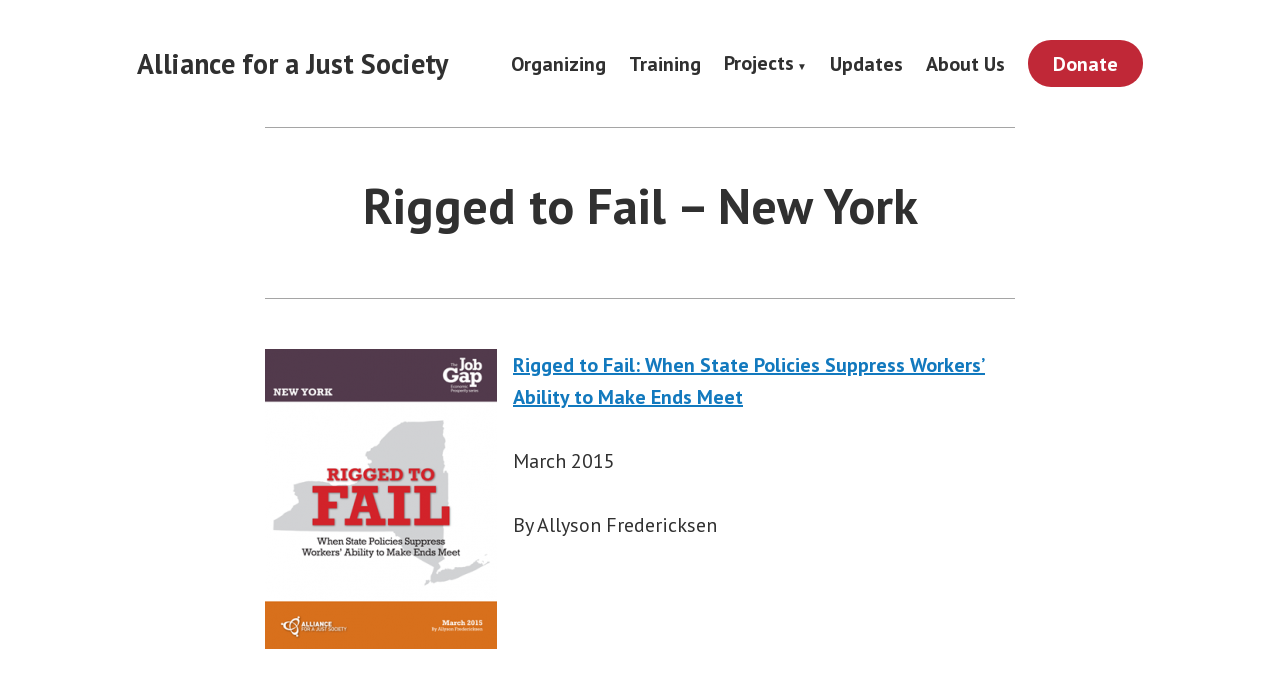

--- FILE ---
content_type: text/css
request_url: https://www.allianceforajustsociety.org/wp-content/plugins/wp-action-network/signup.css?ver=6.9
body_size: 217
content:
.actionnetwork-signup-message { margin-bottom: 1em; }
.actionnetwork-signup-form ul { list-style: none outside none; margin: 0; padding: 0; }
.actionnetwork-signup-form ul li { margin: 0 0 1em; padding: 0; }
.actionnetwork_signup_widget input.error { border-color: #f00; }
.actionnetwork_signup_widget .error { color: #f00; }

@-webkit-keyframes Rotate {
	from {
		-webkit-transform: rotate(0deg);
	} to {
		-webkit-transform: rotate(360deg);
	}
}
@-moz-keyframes Rotate {
	from {
		-moz-transform: rotate(0deg);
	} to {
		-moz-transform: rotate(360deg);
	}
}
@-o-keyframes Rotate {
	from {
		-o-transform: rotate(0deg);
	} to {
		-o-transform: rotate(360deg);
	}
}
@keyframes Rotate {
	from {
		transform: rotate(0deg);
	} to {
		transform: rotate(360deg);
	}
}

.actionnetwork-signup-form .actionnetwork-signup-submit-wrapper { position: relative; }
.actionnetwork-signup-form .actionnetwork-signup-submit-wrapper input { transition: padding-left 0.5s; }
.actionnetwork-signup-form .actionnetwork-signup-submit-wrapper:after { content: ''; position: absolute; left: 10px; top: 11px; z-index: 5; width: 15px; height: 15px; background: transparent url(icon-action-network.png)  no-repeat center center; background-size: 15px 15px; display: none; -webkit-animation: Rotate 1s linear infinite; -moz-animation: Rotate 1s linear infinite; -o-animation: Rotate 1s linear infinite; animation: Rotate 1s linear infinite;}
.actionnetwork-signup-form.submitting .actionnetwork-signup-submit-wrapper input { padding-left: 32px; }
.actionnetwork-signup-form.submitting .actionnetwork-signup-submit-wrapper:after { display: block; }


--- FILE ---
content_type: application/javascript
request_url: https://secure.actblue.com/cf/assets/actblue.js?ver=1.5.3
body_size: 7682
content:
(()=>{var e={354:function(e,t,o){var n;!function(r){var i=r.Promise,a=i&&"resolve"in i&&"reject"in i&&"all"in i&&"race"in i&&function(){var e;return new i((function(t){e=t})),"function"==typeof e}();t?(t.Promise=a?i:I,t.Polyfill=I):void 0===(n=function(){return a?i:I}.call(t,o,t,e))||(e.exports=n);var l="pending",d="sealed",u="fulfilled",c="rejected",s=function(){};function b(e){return"[object Array]"===Object.prototype.toString.call(e)}var f,m="undefined"!=typeof setImmediate?setImmediate:setTimeout,v=[];function g(){for(var e=0;e<v.length;e++)v[e][0](v[e][1]);v=[],f=!1}function p(e,t){v.push([e,t]),f||(f=!0,m(g,0))}function h(e){var t=e.owner,o=t.state_,n=t.data_,r=e[o],i=e.then;if("function"==typeof r){o=u;try{n=r(n)}catch(e){A(i,e)}}_(i,n)||(o===u&&y(i,n),o===c&&A(i,n))}function _(e,t){var o;try{if(e===t)throw new TypeError("A promises callback cannot return that same promise.");if(t&&("function"==typeof t||"object"==typeof t)){var n=t.then;if("function"==typeof n)return n.call(t,(function(n){o||(o=!0,t!==n?y(e,n):w(e,n))}),(function(t){o||(o=!0,A(e,t))})),!0}}catch(t){return o||A(e,t),!0}return!1}function y(e,t){e!==t&&_(e,t)||w(e,t)}function w(e,t){e.state_===l&&(e.state_=d,e.data_=t,p(C,e))}function A(e,t){e.state_===l&&(e.state_=d,e.data_=t,p(E,e))}function k(e){var t=e.then_;e.then_=void 0;for(var o=0;o<t.length;o++)h(t[o])}function C(e){e.state_=u,k(e)}function E(e){e.state_=c,k(e)}function I(e){if("function"!=typeof e)throw new TypeError("Promise constructor takes a function argument");if(this instanceof I==!1)throw new TypeError("Failed to construct 'Promise': Please use the 'new' operator, this object constructor cannot be called as a function.");this.then_=[],function(e,t){function o(e){A(t,e)}try{e((function(e){y(t,e)}),o)}catch(e){o(e)}}(e,this)}I.prototype={constructor:I,state_:l,then_:null,data_:void 0,then:function(e,t){var o={owner:this,then:new this.constructor(s),fulfilled:e,rejected:t};return this.state_===u||this.state_===c?p(h,o):this.then_.push(o),o.then},catch:function(e){return this.then(null,e)}},I.all=function(e){if(!b(e))throw new TypeError("You must pass an array to Promise.all().");return new this((function(t,o){var n=[],r=0;function i(e){return r++,function(o){n[e]=o,--r||t(n)}}for(var a,l=0;l<e.length;l++)(a=e[l])&&"function"==typeof a.then?a.then(i(l),o):n[l]=a;r||t(n)}))},I.race=function(e){if(!b(e))throw new TypeError("You must pass an array to Promise.race().");return new this((function(t,o){for(var n,r=0;r<e.length;r++)(n=e[r])&&"function"==typeof n.then?n.then(t,o):t(n)}))},I.resolve=function(e){return e&&"object"==typeof e&&e.constructor===this?e:new this((function(t){t(e)}))},I.reject=function(e){return new this((function(t,o){o(e)}))}}("undefined"!=typeof window?window:void 0!==o.g?o.g:"undefined"!=typeof self?self:this)}},t={};function o(n){var r=t[n];if(void 0!==r)return r.exports;var i=t[n]={exports:{}};return e[n].call(i.exports,i,i.exports,o),i.exports}o.g=function(){if("object"==typeof globalThis)return globalThis;try{return this||new Function("return this")()}catch(e){if("object"==typeof window)return window}}(),(()=>{"use strict";function e(t){return e="function"==typeof Symbol&&"symbol"==typeof Symbol.iterator?function(e){return typeof e}:function(e){return e&&"function"==typeof Symbol&&e.constructor===Symbol&&e!==Symbol.prototype?"symbol":typeof e},e(t)}function t(t){var o=function(t,o){if("object"!=e(t)||!t)return t;var n=t[Symbol.toPrimitive];if(void 0!==n){var r=n.call(t,o||"default");if("object"!=e(r))return r;throw new TypeError("@@toPrimitive must return a primitive value.")}return("string"===o?String:Number)(t)}(t,"string");return"symbol"==e(o)?o:o+""}function n(e,o,n){return(o=t(o))in e?Object.defineProperty(e,o,{value:n,enumerable:!0,configurable:!0,writable:!0}):e[o]=n,e}var r=o(354);const i=(e,t)=>{if(t)return e;throw new Error(`Unhandled discriminated union member: ${JSON.stringify(e)}`)};function a(e,t){var o=Object.keys(e);if(Object.getOwnPropertySymbols){var n=Object.getOwnPropertySymbols(e);t&&(n=n.filter((function(t){return Object.getOwnPropertyDescriptor(e,t).enumerable}))),o.push.apply(o,n)}return o}function l(e){for(var t=1;t<arguments.length;t++){var o=null!=arguments[t]?arguments[t]:{};t%2?a(Object(o),!0).forEach((function(t){n(e,t,o[t])})):Object.getOwnPropertyDescriptors?Object.defineProperties(e,Object.getOwnPropertyDescriptors(o)):a(Object(o)).forEach((function(t){Object.defineProperty(e,t,Object.getOwnPropertyDescriptor(o,t))}))}return e}window.NodeList&&!NodeList.prototype.forEach&&(NodeList.prototype.forEach=function(e,t){t=t||window;for(var o=0;o<this.length;o++)e.call(t,this[o],o,this)});const d=window.CustomEvent||function(e){var t,o;let n=arguments.length>1&&void 0!==arguments[1]?arguments[1]:{bubbles:!1,cancelable:!1,detail:null};var r=document.createEvent("CustomEvent");return r.initCustomEvent(e,null!==(t=n.bubbles)&&void 0!==t&&t,null!==(o=n.cancelable)&&void 0!==o&&o,n.detail),r};let u;const c=()=>{if(void 0===u)try{const e="actblue_test";localStorage.setItem(e,e),localStorage.removeItem(e),u=!0}catch(e){u=!1}return u};let s;const b=()=>{var e;if(s=null!==(e=s)&&void 0!==e?e:Array.from(document.getElementsByTagName("script")).find((e=>{const t=e.getAttribute("src");return!!t&&/\/cf\/assets\/actblue\.js/i.test(t)})),!s)throw new Error("Can not find ActBlue <script> tag");return s},f=new URL(b().src).origin,m=e=>Object.keys(e).reduce(((t,o)=>(e[o]&&(t[o]=e[o]),t)),{});let v=0;const g=()=>(v+=1,"AB"+v),p=e=>"boolean"==typeof e?!0===e?{mockRequests:!0}:void 0:e,h=e=>{var t;return m({embedId:e.__abEmbedId,height:null!==(t=e.getAttribute("height"))&&void 0!==t?t:void 0})},_=(e,t)=>{var o;const{amount:n,amounts:r,embedId:i,express:a,height:d,locale:u,otherAmount:c,overlay:s,prefillToken:m,preview:v,recurring:g,refcodes:_,style:y,styleSheetHref:w,verb:A,color:k,barColor:C,goalAmount:E,goalKind:I,stretchGoals:T,width:S,presetRaisedAmount:O,presetRaisedCount:L,goalTitle:H,checkoutId:x,storeHash:j}=l(l(l({},(e=>({locale:e.__configuration.locale,preview:p(e.__configuration.preview),refcodes:e.__configuration.refcodes,styleSheetHref:e.__configuration.styleSheetHref}))(t)),"iframe"===e.nodeName.toLowerCase()?h(e):{}),e.__abConfiguration),N=e.__abDonorData,P=(()=>{try{var e;return null!==(e=b().getAttribute("data-ab-source"))&&void 0!==e?e:void 0}catch(e){return}})(),R=null===(o=document.querySelector("script[data-ab-addons"))||void 0===o||null===(o=o.getAttribute("data-ab-addons"))||void 0===o?void 0:o.split(","),q={amount:n,amounts:r,donorData:N&&Object.keys(N).length?N:void 0,embedId:i,express:a,height:d,locale:u,otherAmount:c,overlay:s,prefillToken:m,preview:v,recurring:g,refcodes:Object.keys(_).length?_:void 0,source:{tag:P,href:window.location.href,addons:R},style:y,styleSheetHref:w,verb:A,color:k,barColor:C,goalAmount:E,goalKind:I,stretchGoals:T,width:S,presetRaisedAmount:O,presetRaisedCount:L,goalTitle:H,checkoutId:x,storeHash:j};try{var D;const t="iframe"===e.nodeName.toLowerCase()?e:e.firstElementChild;null===(D=t.contentWindow)||void 0===D||D.postMessage(JSON.stringify(l({action:"configure"},q)),f||"*");const o=e.hasAttribute("data-ab-goal-tracker");d&&"auto"!=d?t.style.setProperty("height",d):o||t.style.setProperty("height","100%"),S&&t.style.setProperty("width",S),"actblue_modal"===e.id&&(e.style.display="flex")}catch(e){console.error(e)}},y=(e,t,o,n,i,a)=>{var l,d,u,s,b;const f=(e=>{try{return c()?localStorage.getItem(e):null}catch(e){return null}})(`actblue_prefill_token_${o}`);e.getAttribute("data-ab-token")!==o&&e.setAttribute("data-ab-token",o);const m=e.__abConfiguration,v=e.__abDonorData;n.prefillToken=null!==(l=null!==(d=n.prefillToken)&&void 0!==d?d:f)&&void 0!==l?l:void 0;const p=n.embedId=null!==(u=null!==(s=n.embedId)&&void 0!==s?s:null==m?void 0:m.embedId)&&void 0!==u?u:g(),h=(e=>{let{embedId:t,modal:o,actBlueInterface:n}=e;return new r.Promise(((e,r)=>{n.addEventListener("contribute",(o=>{(null==o?void 0:o.embedId)===t&&e(o)})),o&&n.addEventListener("close",(()=>{n.__initialized&&r("Modal closed without contribution")}))}))})({embedId:n.embedId,modal:null!==(b=n.overlay)&&void 0!==b&&b,actBlueInterface:a}).then((t=>(e.__abLastContribution=t,t)));if(JSON.stringify(m)===JSON.stringify(n)&&JSON.stringify(v)===JSON.stringify(i))return h;if(e.__abConfiguration=n,e.__abDonorData=i,m&&!e.__abTimeout)return _(e,a),h;const y=A({configuration:{embedId:p,checkoutId:n.checkoutId,height:n.height,overlay:n.overlay,preview:n.preview,width:n.width,storeHash:n.storeHash},embedType:t,publicToken:o});return e.__abOldInnerHtml=e.innerHTML,e.innerHTML=" ",clearTimeout(e.__abTimeout),e.__abTimeout=window.setTimeout((()=>{I(e,a,"Could not reach ActBlue servers in a timely fashion")}),6e4),e.appendChild(y),h},w=(e,t)=>{const o=(e=>{const t=document.createElement("a");return t.href=e,t.pathname})(e.src).split("/").slice(-1)[0],n=l({embedId:t},h(e));return k({iframe:e,configuration:n,embedType:"form",publicToken:o})},A=e=>{let{configuration:t,embedType:o,publicToken:n}=e;return k({iframe:document.createElement("iframe"),configuration:t,embedType:o,publicToken:n})},k=e=>{var t;let{iframe:o,configuration:{embedId:n,height:r,width:a,overlay:l,preview:d},embedType:u,publicToken:c}=e;const s=`\n    ${"goal_tracker"==u&&a?`width: ${a}`:"width: 100%"};\n    border: none;\n    height: ${r||"100%"};\n    ${"form"===u?"min-height: 350px;":""}\n  `,b=`ActBlue Embedded ${"form"===u?"Donation Form":"button"===u?"Donation Button":"bigcommerce"===u?"BigCommerce Form":"goal_tracker"===u?"Goal Tracker":i(u)}`,m=(document.hasStorageAccess?"allow-storage-access-by-user-activation ":"")+"allow-scripts allow-same-origin allow-forms allow-popups",v=!0,g=Boolean(!o.sandbox||o.sandbox.contains&&m.split(" ").map((e=>!o.sandbox.contains(e))).filter(Boolean).length);o.style.cssText=s,o.title!==b&&(o.title=b),g&&(o.sandbox=m),o.allowPaymentRequest!==v&&(o.allowPaymentRequest=v);const p=null!==(t=window.location.origin)&&void 0!==t?t:window.location.protocol+"//"+window.location.hostname+(window.location.port?":"+window.location.port:""),h=`${f}/cf/embed/${u}/${c}`,_=`${h}?host_origin=${encodeURIComponent(p)}&embed_id=${encodeURIComponent(n)}${l?"&overlay=true":""}${"goal_tracker"==u&&null!=d&&d.mockRequests?"&preview=true":""}`;return-1===o.src.indexOf(h)&&(o.src=_),o},C=(e,t,o,n)=>{let{amount:r,amounts:i,embedId:a,express:l,height:d,locale:u,otherAmount:c,overlay:s,prefillToken:b,preview:f,publicToken:m,recurring:v,refcodes:g,styleSheetHref:p}=t;return y(e,"form",m,{amount:r,amounts:i,embedId:a,express:l,height:d,locale:u,otherAmount:c,overlay:s,prefillToken:b,preview:f,recurring:v,refcodes:g,styleSheetHref:p},o,n)},E=e=>{e.__abOldInnerHtml&&(e.innerHTML=e.__abOldInnerHtml),clearTimeout(e.__abTimeout),delete e.__abConfiguration,delete e.__abOldInnerHtml,delete e.__abTimeout,delete e.__abLastContribution},I=(e,t,o)=>{var n;const r=e.getAttribute("data-ab-token");e.__abErroredToken=r,t.dispatchEvent(new d("error",{detail:{message:o,target:e,embedId:null===(n=e.__abConfiguration)||void 0===n?void 0:n.embedId,erroredToken:r}})),"actblue_modal"===e.id?L(t):E(e)};let T;const S=e=>(T||(T=document.createElement("div"),T.id="actblue_modal",T.addEventListener("click",(()=>L(e))),T.style.cssText="\n      position: fixed;\n      height: 100%;\n      width: 100%;\n      top: 0px;\n      left: 0px;\n      background-color: rgba(0,0,0,0.8);\n      z-index: 2147483647;\n      display: none;\n      justify-content: center;\n      align-items: center;\n    "),T),O=(e,t,o)=>{var n;let{amount:r,amounts:i,donor:a,embedId:l,express:d,locale:u,onClose:c,onComplete:s,onContribute:b,onError:f,onLanded:m,otherAmount:v,preview:p,recurring:h,refcodes:_,styleSheetHref:y}=t;const w=S(o),A=l||(null===(n=w.__abLastContribution)||void 0===n?void 0:n.embedId)||g(),k=C(w,{amount:r,amounts:i,embedId:A,express:d,locale:u,otherAmount:v,overlay:!0,preview:p,publicToken:e,recurring:h,refcodes:_,styleSheetHref:y},a,o),E={close:c,complete:s,contribute:b,error:f,landed:m};return Object.keys(E).forEach((e=>{const t=E[e];"function"==typeof t&&o.addEventListener(e,(e=>{(null==e?void 0:e.embedId)===A&&t(e)}))})),document.body.appendChild(w),k},L=e=>{var t;const o=S(e);e.dispatchEvent(new d("close",{detail:l({embedId:null===(t=o.__abConfiguration)||void 0===t?void 0:t.embedId},o.__abLastContribution?{contributed:!0,contribution:o.__abLastContribution}:{contributed:!1})})),E(o),o.style.display="none",o.parentNode&&o.parentNode.removeChild(o)},H=e=>{const t=t=>{const o={};for(let e=0;e<t.length;e++){const r=t[e];0===r.name.toLocaleLowerCase().indexOf("data-ab-refcode")&&(o[(n=r.name.replace(/^data-ab-/,""),n.replace(/-([a-z])/g,(e=>e[1].toUpperCase())))]=r.value)}var n;return l(l({},e.__configuration.refcodes),o)},o=(e,t)=>{if(!e||!e.length)return null==t?void 0:t.preview;try{const t=JSON.parse(e);return!0===t?{mockRequests:!0}:!1===t?{}:t}catch(e){return null==t?void 0:t.preview}};document.querySelectorAll("[data-ab-bigcommerce]").forEach((n=>{var r,i,a,l,d,u,c;const s=null!==(r=n.getAttribute("data-ab-token"))&&void 0!==r?r:e.__configuration.token;if(!s||s===n.__abErroredToken)return;const b=o(n.getAttribute("data-ab-preview"),e.__configuration),f=null!=b&&b.mockRequests?"abc123":window.cartContents.id,m=null!==(i=n.getAttribute("data-ab-storehash"))&&void 0!==i?i:void 0,v=null!==(a=n.getAttribute("data-ab-id"))&&void 0!==a?a:void 0,g=null!==(l=null!==(d=n.getAttribute("data-ab-locale"))&&void 0!==d?d:e.__configuration.locale)&&void 0!==l?l:void 0,p=null!==(u=null!==(c=n.getAttribute("data-ab-stylesheet-href"))&&void 0!==c?c:e.__configuration.styleSheetHref)&&void 0!==u?u:void 0;((e,t,o,n)=>{let{embedId:r,height:i,locale:a,prefillToken:l,preview:d,publicToken:u,refcodes:c,styleSheetHref:s,checkoutId:b,storeHash:f}=t;y(e,"bigcommerce",u,{embedId:r,height:i,locale:a,prefillToken:l,preview:d,refcodes:c,styleSheetHref:s,checkoutId:b,storeHash:f},o,n)})(n,{embedId:v,height:"auto",locale:g,preview:b,publicToken:s,refcodes:t(n.attributes),styleSheetHref:p,checkoutId:f,storeHash:m},{email:null!=b&&b.mockRequests?"abc123@example.org":window.cartContents.email},e)})),document.querySelectorAll("[data-ab-button]").forEach((n=>{var r,i,a,d,u,c,s,b,f,v,g,p,h;const _=null!==(r=n.getAttribute("data-ab-token"))&&void 0!==r?r:e.__configuration.token;if(!_||_===n.__abErroredToken)return;const w=null!==(i=null!==(a=n.getAttribute("data-ab-amount"))&&void 0!==a?a:n.getAttribute("data-ab-amounts"))&&void 0!==i?i:void 0,A=null!==(d=n.getAttribute("data-ab-id"))&&void 0!==d?d:void 0,k=n.getAttribute("data-ab-express")?"true"===n.getAttribute("data-ab-express"):void 0,C=null!==(u=n.getAttribute("data-ab-locale"))&&void 0!==u?u:void 0,E=o(n.getAttribute("data-ab-preview"),e.__configuration),I=n.getAttribute("data-ab-recurring")?"true"===n.getAttribute("data-ab-recurring"):void 0,T=null!==(c=n.getAttribute("data-ab-style"))&&void 0!==c?c:void 0,S=null!==(s=n.getAttribute("data-ab-stylesheet-href"))&&void 0!==s?s:void 0,O=null!==(b=n.getAttribute("data-ab-verb"))&&void 0!==b?b:void 0;((e,t,o,n)=>{let{amounts:r,embedId:i,express:a,locale:l,preview:d,publicToken:u,recurring:c,refcodes:s,style:b,styleSheetHref:f,verb:m}=t;y(e,"button",u,{amounts:r,embedId:i,express:a,locale:l,preview:d,recurring:c,refcodes:s,style:b,styleSheetHref:f,verb:m},o,n)})(n,{amounts:null==w?void 0:w.split(",").map((e=>parseFloat(e))),embedId:A,express:k,locale:C,preview:E,publicToken:_,recurring:I,refcodes:t(n.attributes),style:T,styleSheetHref:S,verb:O},m(l(l({},e.__configuration.donor),{},{email:null!==(f=n.getAttribute("data-ab-donor-email"))&&void 0!==f?f:void 0,firstname:null!==(v=n.getAttribute("data-ab-donor-firstname"))&&void 0!==v?v:void 0,lastname:null!==(g=n.getAttribute("data-ab-donor-lastname"))&&void 0!==g?g:void 0,phone:null!==(p=n.getAttribute("data-ab-donor-phone"))&&void 0!==p?p:void 0,zip:null!==(h=n.getAttribute("data-ab-donor-zip"))&&void 0!==h?h:void 0})),e)})),document.querySelectorAll("[data-ab-form]").forEach((n=>{var r,i,a,d,u,c,s,b,f,v,g,p,h,_;const y=null!==(r=n.getAttribute("data-ab-token"))&&void 0!==r?r:e.__configuration.token;if(!y||y===n.__abErroredToken)return;const w=null!==(i=n.getAttribute("data-ab-amount"))&&void 0!==i?i:void 0,A=null!==(a=n.getAttribute("data-ab-amounts"))&&void 0!==a?a:void 0,k=n.getAttribute("data-ab-other-amount")?"false"!==n.getAttribute("data-ab-other-amount"):void 0,E=o(n.getAttribute("data-ab-preview"),e.__configuration),I=null!==(d=n.getAttribute("data-ab-id"))&&void 0!==d?d:void 0,T=null!==(u=n.getAttribute("data-ab-height"))&&void 0!==u?u:void 0,S=null!==(c=null!==(s=n.getAttribute("data-ab-locale"))&&void 0!==s?s:e.__configuration.locale)&&void 0!==c?c:void 0,O=null!==(b=null!==(f=n.getAttribute("data-ab-stylesheet-href"))&&void 0!==f?f:e.__configuration.styleSheetHref)&&void 0!==b?b:void 0;C(n,{amount:w?parseFloat(w):void 0,amounts:null==A?void 0:A.split(",").map((e=>parseFloat(e))),embedId:I,height:T,locale:S,otherAmount:k,preview:E,publicToken:y,refcodes:t(n.attributes),styleSheetHref:O},m(l(l({},e.__configuration.donor),{},{email:null!==(v=n.getAttribute("data-ab-donor-email"))&&void 0!==v?v:void 0,firstname:null!==(g=n.getAttribute("data-ab-donor-firstname"))&&void 0!==g?g:void 0,lastname:null!==(p=n.getAttribute("data-ab-donor-lastname"))&&void 0!==p?p:void 0,phone:null!==(h=n.getAttribute("data-ab-donor-phone"))&&void 0!==h?h:void 0,zip:null!==(_=n.getAttribute("data-ab-donor-zip"))&&void 0!==_?_:void 0})),e)})),document.querySelectorAll("[data-ab-goal-tracker]").forEach((n=>{var r;const i=n.getAttribute("data-ab-name"),a=n.getAttribute("data-ab-goal-amount"),l=n.getAttribute("data-ab-goal-kind"),d=n.getAttribute("data-ab-color"),u=n.getAttribute("data-ab-bar-color"),c=n.getAttribute("data-ab-stretch-goals"),s=o(n.getAttribute("data-ab-preview")),b=n.getAttribute("data-ab-height"),f=n.getAttribute("data-ab-width"),m=n.getAttribute("data-ab-preset-raised-amount"),v=n.getAttribute("data-ab-preset-raised-count"),g=n.getAttribute("data-ab-goal-title");if(!i)return void console.error("actblue: fundraising tracker div does not have a name",n);const p=null!==(r=n.getAttribute("data-ab-locale"))&&void 0!==r?r:void 0;((e,t,o)=>{let{listName:n,goalKind:r,goalAmount:i,color:a,barColor:l,height:d,stretchGoals:u,preview:c,width:s,presetRaisedAmount:b,presetRaisedCount:f,goalTitle:m,locale:v,refcodes:g}=t;y(e,"goal_tracker",n,{refcodes:g,goalKind:r,goalAmount:i,color:a,barColor:l,height:d,width:s,stretchGoals:u,preview:c,presetRaisedAmount:b,presetRaisedCount:f,goalTitle:m,locale:v},{},o)})(n,{listName:i,goalAmount:a?parseInt(a):void 0,goalKind:"dollars"===l||"people"===l?l:void 0,color:null!=d?d:void 0,barColor:null!=u?u:void 0,stretchGoals:c?c.split(",").map((e=>parseInt(e))):void 0,preview:s,height:null!=b?b:"auto",width:null!=f?f:void 0,presetRaisedAmount:m?parseInt(m):void 0,presetRaisedCount:v?parseInt(v):void 0,goalTitle:null!=g?g:void 0,locale:p,refcodes:t(n.attributes)},e)})),document.querySelectorAll("iframe").forEach((t=>{var o;if(t.src&&-1!==t.src.indexOf(`${f}/cf/embed/form`)&&!t.__abEmbedId&&null===(null===(o=t.parentElement)||void 0===o?void 0:o.getAttribute("data-ab-form"))){const o=t.__abEmbedId=(e=>{var t,o;const n=e.src.match(/embed_id=([\w\d]*)/),r=n?n[1]:null;return null!==(t=null!==(o=e.__abEmbedId)&&void 0!==o?o:r)&&void 0!==t?t:g()})(t);w(t,o),_(t,e)}}))},x=e=>(H(e),(e=>{var t;const o=document.body,n=null!==(t=window.MutationObserver)&&void 0!==t?t:window.WebKitMutationObserver;if(n){const t=new n(e);return t.observe(o,{childList:!0,subtree:!0,attributes:!0}),()=>{t.disconnect()}}return window.addEventListener?(o.addEventListener("DOMNodeInserted",e,!1),o.addEventListener("DOMNodeRemoved",e,!1),()=>{o.removeEventListener("DOMNodeInserted",e),o.removeEventListener("DOMNodeRemoved",e)}):()=>{}})((()=>{H(e)}))),j=(e,t)=>document.querySelectorAll("[data-ab-button],[data-ab-bigcommerce],[data-ab-form],[data-ab-goal-tracker],#actblue_modal").forEach((o=>{var n;(null===(n=o.__abConfiguration)||void 0===n?void 0:n.embedId)===e&&t(o)})),N=(e,t)=>{var o;if(e.origin===f&&e.data){let n={};try{n=JSON.parse(e.data)}catch(e){n={}}const r=()=>{j(n.embedId,(e=>{var t;null===(t=e.firstElementChild)||void 0===t||null===(t=t.contentWindow)||void 0===t||t.postMessage(JSON.stringify({action:"stopLoader"}),f||"*")}))};switch(n.action){case"requestContribution":O(n.publicToken,{amount:n.amount,amounts:n.amounts,donor:l(l({},t.__configuration.donor),n.donor),embedId:n.embedId,express:n.express,locale:n.locale||t.__configuration.locale,otherAmount:null===(o=n.otherAmount)||void 0===o||o,preview:n.preview,recurring:n.recurring,refcodes:l(l({},t.__configuration.refcodes),n.refcodes),styleSheetHref:t.__configuration.styleSheetHref,onLanded:r,onClose:r},t).catch((()=>{}));break;case"closeModal":L(t);break;case"setHeight":j(n.embedId,(e=>{var t;"auto"===(null===(t=e.__abConfiguration)||void 0===t?void 0:t.height)&&e.firstElementChild&&(e.firstElementChild.style.height=`${n.height}px`)}));break;case"setPrefillToken":{const{publicToken:e,prefillToken:t}=n;e&&t&&((e,t)=>{try{return c()&&localStorage.setItem(e,t)}catch(e){}})(`actblue_prefill_token_${e}`,t);break}case"submitSuccess":t.dispatchEvent(new d("contribute",{detail:n.contribution}));break;case"complete":t.dispatchEvent(new d("complete",{detail:l({embedId:n.embedId,name:n.listName},n.contribution)}));break;case"landed":t.dispatchEvent(new d("landed",{detail:{name:n.listName,embedId:n.embedId}}));break;case"error":document.querySelectorAll("[data-ab-button],[data-ab-form],#actblue_modal").forEach((e=>{const o=n.publicToken;e.getAttribute("data-ab-token")===o&&(clearTimeout(e.__abTimeout),n.allowOrigin||I(e,t,"ActBlue iframe errored"))}));break;case"initialized":j(n.embedId,(e=>{clearTimeout(e.__abTimeout),_(e,t);const o=e.firstElementChild;n.title&&o&&(o.title=n.title),"actblue_modal"===e.id&&o&&o.focus(),delete e.__abTimeout}))}}},P=function(){let e=arguments.length>0&&void 0!==arguments[0]?arguments[0]:{};if(window.actblue&&window.actblue.__initialized)throw new Error("ActBlue script tag already initialized, you only need to include the <script> tag once.");const t=window.location.search.slice(1).split(/[;&]/).map((e=>e.split("="))).reduce(((e,t)=>(2===t.length&&(Object.prototype.hasOwnProperty.call(e,t[0])||(e[decodeURIComponent(t[0])]=decodeURIComponent(t[1]))),e)),{}),o=/^(ab_refcode|refcode|ref(\b|_))/,n=Object.keys(t).reduce(((e,n)=>("string"==typeof n&&n.match(o)&&(e[n.replace(o,"refcode")]=t[n]),e)),{}),r={contribute:[],closeModal:[]},i=function(){var e,t,o,r,i,a,d,u,c,s,b;let f=arguments.length>0&&void 0!==arguments[0]?arguments[0]:{donor:{},locale:void 0,styleSheetHref:void 0,token:void 0,preview:void 0,refcodes:{}},m=arguments.length>1?arguments[1]:void 0;return l(l(l({},f),m),{},{onClose:null!==(e=null!==(t=m.onClose)&&void 0!==t?t:f.onClose)&&void 0!==e?e:()=>{},onComplete:null!==(o=null!==(r=m.onComplete)&&void 0!==r?r:f.onComplete)&&void 0!==o?o:()=>{},onContribute:null!==(i=null!==(a=m.onContribute)&&void 0!==a?a:f.onContribute)&&void 0!==i?i:()=>{},onError:null!==(d=null!==(u=m.onError)&&void 0!==u?u:f.onError)&&void 0!==d?d:()=>{},onLanded:null!==(c=null!==(s=m.onLanded)&&void 0!==s?s:f.onLanded)&&void 0!==c?c:()=>{},refcodes:l(l(l({},n),f.refcodes),m.refcodes),donor:l(l({},f.donor),m.donor),preview:p(null!==(b=m.preview)&&void 0!==b?b:f.preview)})},a={__initialized:!0,__configuration:i(void 0,e),requestContribution:function(){let{amount:t,amounts:o,donor:n,embedId:r,locale:i,onClose:d,onComplete:u,onContribute:c,onError:s,onLanded:b,preview:f,recurring:m,refcodes:v,styleSheetHref:g,token:h}=arguments.length>0&&void 0!==arguments[0]?arguments[0]:{};const _=null!=h?h:e.token;if(!_)throw new Error("actblue.requestContribution: provide a token or configure one in actblueConfig");return O(_,{amount:t,amounts:o||(t?[t]:void 0),donor:l(l({},a.__configuration.donor),n),embedId:r,locale:i||a.__configuration.locale,onClose:d,onComplete:u,onContribute:c,onError:s,onLanded:b,otherAmount:Boolean(!t||(null==o?void 0:o.length)),preview:p(null!=f?f:a.__configuration.preview),recurring:m,refcodes:l(l({},a.__configuration.refcodes),v),styleSheetHref:g||a.__configuration.styleSheetHref},a)},reloadIndigoListResponse:()=>{document.querySelectorAll("[data-ab-button],[data-ab-form],#actblue_modal").forEach((e=>{var t;const o=e.firstElementChild;null==o||null===(t=o.contentWindow)||void 0===t||t.postMessage(JSON.stringify({action:"reloadIndigoListResponse"}),f||"*")}))},addEventListener:(e,t)=>{void 0===r[e]?r[e]=[t]:r[e].push(t)},dispatchEvent:e=>{(r[e.type]||[]).forEach((t=>t.call(null,e.detail))),"contribute"===e.type&&a.__configuration.onContribute&&a.__configuration.onContribute(e.detail),"complete"===e.type&&a.__configuration.onComplete&&a.__configuration.onComplete(e.detail),"landed"===e.type&&a.__configuration.onLanded&&a.__configuration.onLanded(e.detail),"error"===e.type&&a.__configuration.onError&&a.__configuration.onError(e.detail),"close"===e.type&&a.__configuration.onClose&&a.__configuration.onClose(e.detail)},configure:e=>{a.__configuration=i(a.__configuration,e),H(a)},remove:()=>{window.removeEventListener("message",u),document.querySelectorAll("[data-ab-button], [data-ab-form], [data-ab-goal-tracker], [data-ab-bigcommerce]").forEach(E),d(),T=void 0,s=void 0,delete window.actblue,a.__initialized=!1}};let d=()=>{};const u=e=>N(e,a);window.addEventListener("message",u),a.addEventListener("contribute",(e=>{document.querySelectorAll("[data-ab-goal-tracker]").forEach((t=>{var o;return null===(o=t.firstElementChild)||void 0===o||null===(o=o.contentWindow)||void 0===o?void 0:o.postMessage(JSON.stringify({action:"contribution",contribution:e}),f||"*")}))}));const c="loading"!==document.readyState&&!document.documentElement.doScroll;return"complete"===document.readyState||c?window.setTimeout((()=>{a.__initialized&&(d=x(a))})):document.addEventListener("DOMContentLoaded",(()=>{a.__initialized&&(d=x(a))})),window.actblue=a,window.abConfigure=a.configure,a};P(window.actBlueConfig||window.actblueConfig)})()})();
//# sourceMappingURL=actblue.js.map